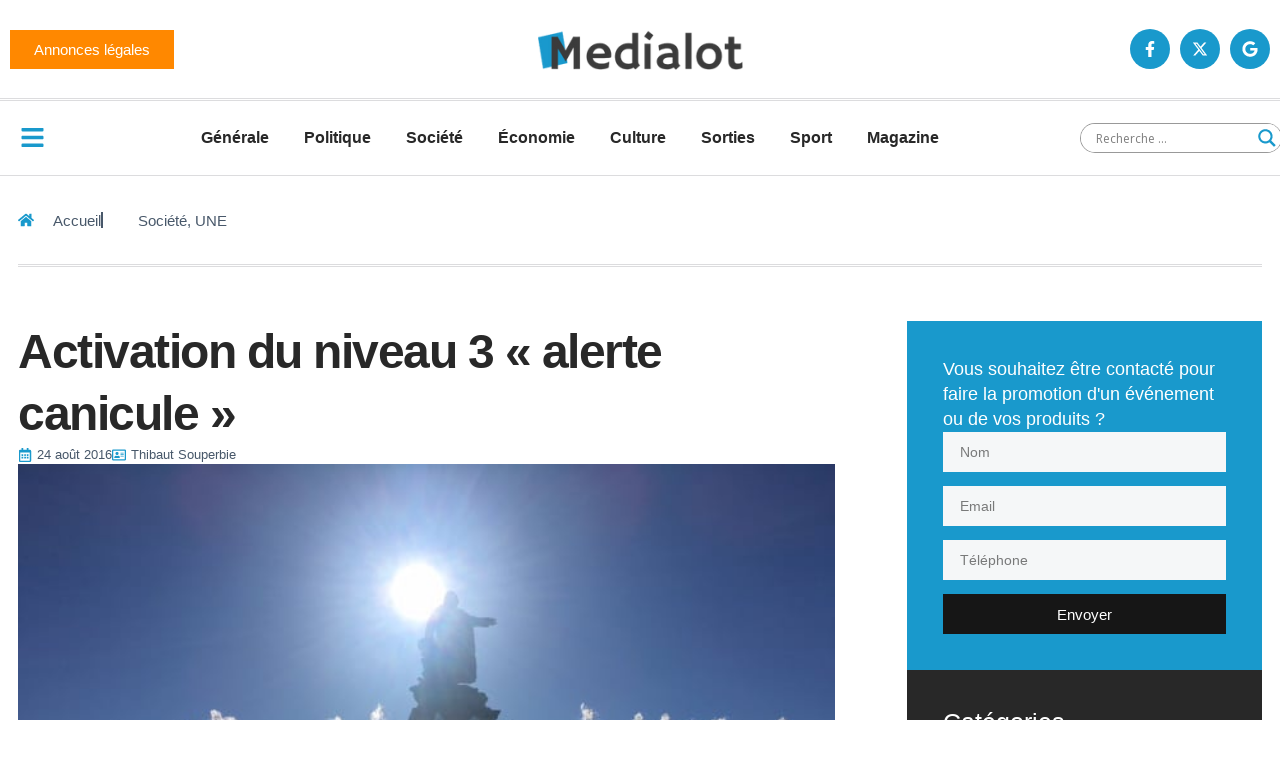

--- FILE ---
content_type: text/html; charset=UTF-8
request_url: https://medialot.fr/wp-admin/admin-ajax.php
body_size: -2
content:
{"post_id":18666,"counted":true,"storage":{"name":["pvc_visits[0]"],"value":["1768766198b18666"],"expiry":[1768766198]},"type":"post"}